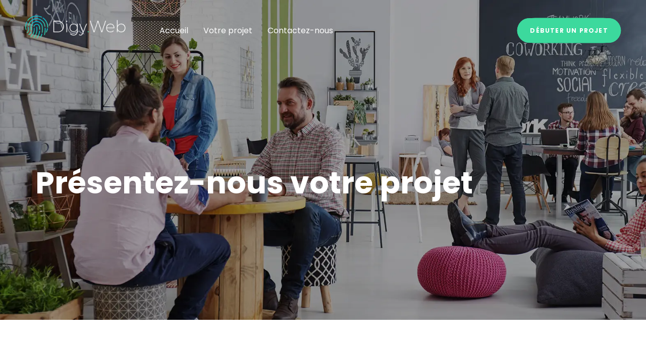

--- FILE ---
content_type: text/html; charset=UTF-8
request_url: https://www.digyweb.ch/presentez-nous-votre-projet/
body_size: 18932
content:
<!DOCTYPE html>
<html lang="fr-FR">
<head ><meta charset="UTF-8"><script>if(navigator.userAgent.match(/MSIE|Internet Explorer/i)||navigator.userAgent.match(/Trident\/7\..*?rv:11/i)){var href=document.location.href;if(!href.match(/[?&]nowprocket/)){if(href.indexOf("?")==-1){if(href.indexOf("#")==-1){document.location.href=href+"?nowprocket=1"}else{document.location.href=href.replace("#","?nowprocket=1#")}}else{if(href.indexOf("#")==-1){document.location.href=href+"&nowprocket=1"}else{document.location.href=href.replace("#","&nowprocket=1#")}}}}</script><script>class RocketLazyLoadScripts{constructor(){this.triggerEvents=["keydown","mousedown","mousemove","touchmove","touchstart","touchend","wheel"],this.userEventHandler=this._triggerListener.bind(this),this.touchStartHandler=this._onTouchStart.bind(this),this.touchMoveHandler=this._onTouchMove.bind(this),this.touchEndHandler=this._onTouchEnd.bind(this),this.clickHandler=this._onClick.bind(this),this.interceptedClicks=[],window.addEventListener("pageshow",e=>{this.persisted=e.persisted}),window.addEventListener("DOMContentLoaded",()=>{this._preconnect3rdParties()}),this.delayedScripts={normal:[],async:[],defer:[]},this.trash=[],this.allJQueries=[]}_addUserInteractionListener(e){if(document.hidden){e._triggerListener();return}this.triggerEvents.forEach(t=>window.addEventListener(t,e.userEventHandler,{passive:!0})),window.addEventListener("touchstart",e.touchStartHandler,{passive:!0}),window.addEventListener("mousedown",e.touchStartHandler),document.addEventListener("visibilitychange",e.userEventHandler)}_removeUserInteractionListener(){this.triggerEvents.forEach(e=>window.removeEventListener(e,this.userEventHandler,{passive:!0})),document.removeEventListener("visibilitychange",this.userEventHandler)}_onTouchStart(e){"HTML"!==e.target.tagName&&(window.addEventListener("touchend",this.touchEndHandler),window.addEventListener("mouseup",this.touchEndHandler),window.addEventListener("touchmove",this.touchMoveHandler,{passive:!0}),window.addEventListener("mousemove",this.touchMoveHandler),e.target.addEventListener("click",this.clickHandler),this._renameDOMAttribute(e.target,"onclick","rocket-onclick"),this._pendingClickStarted())}_onTouchMove(e){window.removeEventListener("touchend",this.touchEndHandler),window.removeEventListener("mouseup",this.touchEndHandler),window.removeEventListener("touchmove",this.touchMoveHandler,{passive:!0}),window.removeEventListener("mousemove",this.touchMoveHandler),e.target.removeEventListener("click",this.clickHandler),this._renameDOMAttribute(e.target,"rocket-onclick","onclick"),this._pendingClickFinished()}_onTouchEnd(e){window.removeEventListener("touchend",this.touchEndHandler),window.removeEventListener("mouseup",this.touchEndHandler),window.removeEventListener("touchmove",this.touchMoveHandler,{passive:!0}),window.removeEventListener("mousemove",this.touchMoveHandler)}_onClick(e){e.target.removeEventListener("click",this.clickHandler),this._renameDOMAttribute(e.target,"rocket-onclick","onclick"),this.interceptedClicks.push(e),e.preventDefault(),e.stopPropagation(),e.stopImmediatePropagation(),this._pendingClickFinished()}_replayClicks(){window.removeEventListener("touchstart",this.touchStartHandler,{passive:!0}),window.removeEventListener("mousedown",this.touchStartHandler),this.interceptedClicks.forEach(e=>{e.target.dispatchEvent(new MouseEvent("click",{view:e.view,bubbles:!0,cancelable:!0}))})}_waitForPendingClicks(){return new Promise(e=>{this._isClickPending?this._pendingClickFinished=e:e()})}_pendingClickStarted(){this._isClickPending=!0}_pendingClickFinished(){this._isClickPending=!1}_renameDOMAttribute(e,t,i){e.hasAttribute&&e.hasAttribute(t)&&(event.target.setAttribute(i,event.target.getAttribute(t)),event.target.removeAttribute(t))}_triggerListener(){this._removeUserInteractionListener(this),"loading"===document.readyState?document.addEventListener("DOMContentLoaded",this._loadEverythingNow.bind(this)):this._loadEverythingNow()}_preconnect3rdParties(){let e=[];document.querySelectorAll("script[type=rocketlazyloadscript]").forEach(t=>{if(t.hasAttribute("src")){let i=new URL(t.src).origin;i!==location.origin&&e.push({src:i,crossOrigin:t.crossOrigin||"module"===t.getAttribute("data-rocket-type")})}}),e=[...new Map(e.map(e=>[JSON.stringify(e),e])).values()],this._batchInjectResourceHints(e,"preconnect")}async _loadEverythingNow(){this.lastBreath=Date.now(),this._delayEventListeners(this),this._delayJQueryReady(this),this._handleDocumentWrite(),this._registerAllDelayedScripts(),this._preloadAllScripts(),await this._loadScriptsFromList(this.delayedScripts.normal),await this._loadScriptsFromList(this.delayedScripts.defer),await this._loadScriptsFromList(this.delayedScripts.async);try{await this._triggerDOMContentLoaded(),await this._triggerWindowLoad()}catch(e){console.error(e)}window.dispatchEvent(new Event("rocket-allScriptsLoaded")),this._waitForPendingClicks().then(()=>{this._replayClicks()}),this._emptyTrash()}_registerAllDelayedScripts(){document.querySelectorAll("script[type=rocketlazyloadscript]").forEach(e=>{e.hasAttribute("data-rocket-src")?e.hasAttribute("async")&&!1!==e.async?this.delayedScripts.async.push(e):e.hasAttribute("defer")&&!1!==e.defer||"module"===e.getAttribute("data-rocket-type")?this.delayedScripts.defer.push(e):this.delayedScripts.normal.push(e):this.delayedScripts.normal.push(e)})}async _transformScript(e){return await this._littleBreath(),new Promise(t=>{function i(){e.setAttribute("data-rocket-status","executed"),t()}function r(){e.setAttribute("data-rocket-status","failed"),t()}try{let n=e.getAttribute("data-rocket-type"),s=e.getAttribute("data-rocket-src");if(n?(e.type=n,e.removeAttribute("data-rocket-type")):e.removeAttribute("type"),e.addEventListener("load",i),e.addEventListener("error",r),s)e.src=s,e.removeAttribute("data-rocket-src");else if(navigator.userAgent.indexOf("Firefox/")>0){var a=document.createElement("script");[...e.attributes].forEach(e=>{"type"!==e.nodeName&&a.setAttribute("data-rocket-type"===e.nodeName?"type":e.nodeName,e.nodeValue)}),a.text=e.text,e.parentNode.replaceChild(a,e),i()}else e.src="data:text/javascript;base64,"+window.btoa(unescape(encodeURIComponent(e.text)))}catch(o){r()}})}async _loadScriptsFromList(e){let t=e.shift();return t&&t.isConnected?(await this._transformScript(t),this._loadScriptsFromList(e)):Promise.resolve()}_preloadAllScripts(){this._batchInjectResourceHints([...this.delayedScripts.normal,...this.delayedScripts.defer,...this.delayedScripts.async],"preload")}_batchInjectResourceHints(e,t){var i=document.createDocumentFragment();e.forEach(e=>{let r=e.getAttribute&&e.getAttribute("data-rocket-src")||e.src;if(r){let n=document.createElement("link");n.href=r,n.rel=t,"preconnect"!==t&&(n.as="script"),e.getAttribute&&"module"===e.getAttribute("data-rocket-type")&&(n.crossOrigin=!0),e.crossOrigin&&(n.crossOrigin=e.crossOrigin),e.integrity&&(n.integrity=e.integrity),i.appendChild(n),this.trash.push(n)}}),document.head.appendChild(i)}_delayEventListeners(e){let t={};function i(e,i){!function e(i){!t[i]&&(t[i]={originalFunctions:{add:i.addEventListener,remove:i.removeEventListener},eventsToRewrite:[]},i.addEventListener=function(){arguments[0]=r(arguments[0]),t[i].originalFunctions.add.apply(i,arguments)},i.removeEventListener=function(){arguments[0]=r(arguments[0]),t[i].originalFunctions.remove.apply(i,arguments)});function r(e){return t[i].eventsToRewrite.indexOf(e)>=0?"rocket-"+e:e}}(e),t[e].eventsToRewrite.push(i)}function r(e,t){let i=e[t];Object.defineProperty(e,t,{get:()=>i||function(){},set(r){e["rocket"+t]=i=r}})}i(document,"DOMContentLoaded"),i(window,"DOMContentLoaded"),i(window,"load"),i(window,"pageshow"),i(document,"readystatechange"),r(document,"onreadystatechange"),r(window,"onload"),r(window,"onpageshow")}_delayJQueryReady(e){let t;function i(i){if(i&&i.fn&&!e.allJQueries.includes(i)){i.fn.ready=i.fn.init.prototype.ready=function(t){return e.domReadyFired?t.bind(document)(i):document.addEventListener("rocket-DOMContentLoaded",()=>t.bind(document)(i)),i([])};let r=i.fn.on;i.fn.on=i.fn.init.prototype.on=function(){if(this[0]===window){function e(e){return e.split(" ").map(e=>"load"===e||0===e.indexOf("load.")?"rocket-jquery-load":e).join(" ")}"string"==typeof arguments[0]||arguments[0]instanceof String?arguments[0]=e(arguments[0]):"object"==typeof arguments[0]&&Object.keys(arguments[0]).forEach(t=>{delete Object.assign(arguments[0],{[e(t)]:arguments[0][t]})[t]})}return r.apply(this,arguments),this},e.allJQueries.push(i)}t=i}i(window.jQuery),Object.defineProperty(window,"jQuery",{get:()=>t,set(e){i(e)}})}async _triggerDOMContentLoaded(){this.domReadyFired=!0,await this._littleBreath(),document.dispatchEvent(new Event("rocket-DOMContentLoaded")),await this._littleBreath(),window.dispatchEvent(new Event("rocket-DOMContentLoaded")),await this._littleBreath(),document.dispatchEvent(new Event("rocket-readystatechange")),await this._littleBreath(),document.rocketonreadystatechange&&document.rocketonreadystatechange()}async _triggerWindowLoad(){await this._littleBreath(),window.dispatchEvent(new Event("rocket-load")),await this._littleBreath(),window.rocketonload&&window.rocketonload(),await this._littleBreath(),this.allJQueries.forEach(e=>e(window).trigger("rocket-jquery-load")),await this._littleBreath();let e=new Event("rocket-pageshow");e.persisted=this.persisted,window.dispatchEvent(e),await this._littleBreath(),window.rocketonpageshow&&window.rocketonpageshow({persisted:this.persisted})}_handleDocumentWrite(){let e=new Map;document.write=document.writeln=function(t){let i=document.currentScript;i||console.error("WPRocket unable to document.write this: "+t);let r=document.createRange(),n=i.parentElement,s=e.get(i);void 0===s&&(s=i.nextSibling,e.set(i,s));let a=document.createDocumentFragment();r.setStart(a,0),a.appendChild(r.createContextualFragment(t)),n.insertBefore(a,s)}}async _littleBreath(){Date.now()-this.lastBreath>45&&(await this._requestAnimFrame(),this.lastBreath=Date.now())}async _requestAnimFrame(){return document.hidden?new Promise(e=>setTimeout(e)):new Promise(e=>requestAnimationFrame(e))}_emptyTrash(){this.trash.forEach(e=>e.remove())}static run(){let e=new RocketLazyLoadScripts;e._addUserInteractionListener(e)}}RocketLazyLoadScripts.run();</script>

	
	<meta name="viewport" content="width=device-width, initial-scale=1.0" />
	<meta http-equiv="X-UA-Compatible" content="IE=edge">
	<link rel="profile" href="https://gmpg.org/xfn/11">
	<meta name="mobile-web-app-capable" content="yes">
<meta name="apple-mobile-web-app-capable" content="yes">
<meta name="apple-mobile-web-app-title" content="Agence digitale - Spécialisée en marketing digital, création site web | Suisse Romande - ">
<link rel="pingback" href="https://www.digyweb.ch/xmlrpc.php" />
<meta name='robots' content='index, follow, max-image-preview:large, max-snippet:-1, max-video-preview:-1' />

	<!-- This site is optimized with the Yoast SEO Premium plugin v18.5 (Yoast SEO v20.1) - https://yoast.com/wordpress/plugins/seo/ -->
	<title>Présentez-nous votre projet &mdash; Agence digitale - Spécialisée en marketing digital, création site web | Suisse Romande</title><link rel="preload" as="style" href="https://fonts.googleapis.com/css?family=Poppins%3A400%2C700&#038;display=swap" /><link rel="stylesheet" href="https://fonts.googleapis.com/css?family=Poppins%3A400%2C700&#038;display=swap" media="print" onload="this.media='all'" /><noscript><link rel="stylesheet" href="https://fonts.googleapis.com/css?family=Poppins%3A400%2C700&#038;display=swap" /></noscript>
	<link rel="canonical" href="https://www.digyweb.ch/presentez-nous-votre-projet/" />
	<meta property="og:locale" content="fr_FR" />
	<meta property="og:type" content="article" />
	<meta property="og:title" content="Présentez-nous votre projet" />
	<meta property="og:url" content="https://www.digyweb.ch/presentez-nous-votre-projet/" />
	<meta property="og:site_name" content="Agence digitale - Spécialisée en marketing digital, création site web | Suisse Romande" />
	<meta property="article:publisher" content="https://www.facebook.com/DigyWeb/" />
	<meta property="article:modified_time" content="2021-09-27T15:02:53+00:00" />
	<meta name="twitter:card" content="summary_large_image" />
	<script type="application/ld+json" class="yoast-schema-graph">{"@context":"https://schema.org","@graph":[{"@type":"WebPage","@id":"https://www.digyweb.ch/presentez-nous-votre-projet/","url":"https://www.digyweb.ch/presentez-nous-votre-projet/","name":"Présentez-nous votre projet &mdash; Agence digitale - Spécialisée en marketing digital, création site web | Suisse Romande","isPartOf":{"@id":"https://www.digyweb.ch/#website"},"datePublished":"2019-01-09T11:17:47+00:00","dateModified":"2021-09-27T15:02:53+00:00","breadcrumb":{"@id":"https://www.digyweb.ch/presentez-nous-votre-projet/#breadcrumb"},"inLanguage":"fr-FR","potentialAction":[{"@type":"ReadAction","target":["https://www.digyweb.ch/presentez-nous-votre-projet/"]}]},{"@type":"BreadcrumbList","@id":"https://www.digyweb.ch/presentez-nous-votre-projet/#breadcrumb","itemListElement":[{"@type":"ListItem","position":1,"name":"Accueil","item":"https://www.digyweb.ch/"},{"@type":"ListItem","position":2,"name":"Présentez-nous votre projet"}]},{"@type":"WebSite","@id":"https://www.digyweb.ch/#website","url":"https://www.digyweb.ch/","name":"Agence digitale - Spécialisée en marketing digital, création site web | Suisse Romande","description":"","publisher":{"@id":"https://www.digyweb.ch/#organization"},"potentialAction":[{"@type":"SearchAction","target":{"@type":"EntryPoint","urlTemplate":"https://www.digyweb.ch/?s={search_term_string}"},"query-input":"required name=search_term_string"}],"inLanguage":"fr-FR"},{"@type":"Organization","@id":"https://www.digyweb.ch/#organization","name":"Digy.Web","url":"https://www.digyweb.ch/","logo":{"@type":"ImageObject","inLanguage":"fr-FR","@id":"https://www.digyweb.ch/#/schema/logo/image/","url":"https://www.digyweb.ch/wp-content/uploads/2019/01/Web-Logo-DigyWeb.png","contentUrl":"https://www.digyweb.ch/wp-content/uploads/2019/01/Web-Logo-DigyWeb.png","width":1000,"height":226,"caption":"Digy.Web"},"image":{"@id":"https://www.digyweb.ch/#/schema/logo/image/"},"sameAs":["https://www.facebook.com/DigyWeb/","https://www.linkedin.com/company/digy.web"]}]}</script>
	<!-- / Yoast SEO Premium plugin. -->


<link rel='dns-prefetch' href='//fonts.googleapis.com' />
<link href='https://fonts.gstatic.com' crossorigin rel='preconnect' />
<link rel='stylesheet' id='wp-block-library-css' href='https://www.digyweb.ch/wp-includes/css/dist/block-library/style.min.css?ver=6.1.9' type='text/css' media='all' />
<style id='wp-block-library-theme-inline-css' type='text/css'>
.wp-block-audio figcaption{color:#555;font-size:13px;text-align:center}.is-dark-theme .wp-block-audio figcaption{color:hsla(0,0%,100%,.65)}.wp-block-audio{margin:0 0 1em}.wp-block-code{border:1px solid #ccc;border-radius:4px;font-family:Menlo,Consolas,monaco,monospace;padding:.8em 1em}.wp-block-embed figcaption{color:#555;font-size:13px;text-align:center}.is-dark-theme .wp-block-embed figcaption{color:hsla(0,0%,100%,.65)}.wp-block-embed{margin:0 0 1em}.blocks-gallery-caption{color:#555;font-size:13px;text-align:center}.is-dark-theme .blocks-gallery-caption{color:hsla(0,0%,100%,.65)}.wp-block-image figcaption{color:#555;font-size:13px;text-align:center}.is-dark-theme .wp-block-image figcaption{color:hsla(0,0%,100%,.65)}.wp-block-image{margin:0 0 1em}.wp-block-pullquote{border-top:4px solid;border-bottom:4px solid;margin-bottom:1.75em;color:currentColor}.wp-block-pullquote__citation,.wp-block-pullquote cite,.wp-block-pullquote footer{color:currentColor;text-transform:uppercase;font-size:.8125em;font-style:normal}.wp-block-quote{border-left:.25em solid;margin:0 0 1.75em;padding-left:1em}.wp-block-quote cite,.wp-block-quote footer{color:currentColor;font-size:.8125em;position:relative;font-style:normal}.wp-block-quote.has-text-align-right{border-left:none;border-right:.25em solid;padding-left:0;padding-right:1em}.wp-block-quote.has-text-align-center{border:none;padding-left:0}.wp-block-quote.is-large,.wp-block-quote.is-style-large,.wp-block-quote.is-style-plain{border:none}.wp-block-search .wp-block-search__label{font-weight:700}.wp-block-search__button{border:1px solid #ccc;padding:.375em .625em}:where(.wp-block-group.has-background){padding:1.25em 2.375em}.wp-block-separator.has-css-opacity{opacity:.4}.wp-block-separator{border:none;border-bottom:2px solid;margin-left:auto;margin-right:auto}.wp-block-separator.has-alpha-channel-opacity{opacity:1}.wp-block-separator:not(.is-style-wide):not(.is-style-dots){width:100px}.wp-block-separator.has-background:not(.is-style-dots){border-bottom:none;height:1px}.wp-block-separator.has-background:not(.is-style-wide):not(.is-style-dots){height:2px}.wp-block-table{margin:"0 0 1em 0"}.wp-block-table thead{border-bottom:3px solid}.wp-block-table tfoot{border-top:3px solid}.wp-block-table td,.wp-block-table th{word-break:normal}.wp-block-table figcaption{color:#555;font-size:13px;text-align:center}.is-dark-theme .wp-block-table figcaption{color:hsla(0,0%,100%,.65)}.wp-block-video figcaption{color:#555;font-size:13px;text-align:center}.is-dark-theme .wp-block-video figcaption{color:hsla(0,0%,100%,.65)}.wp-block-video{margin:0 0 1em}.wp-block-template-part.has-background{padding:1.25em 2.375em;margin-top:0;margin-bottom:0}
</style>
<link rel='stylesheet' id='classic-theme-styles-css' href='https://www.digyweb.ch/wp-includes/css/classic-themes.min.css?ver=1' type='text/css' media='all' />
<style id='global-styles-inline-css' type='text/css'>
body{--wp--preset--color--black: #000000;--wp--preset--color--cyan-bluish-gray: #abb8c3;--wp--preset--color--white: #ffffff;--wp--preset--color--pale-pink: #f78da7;--wp--preset--color--vivid-red: #cf2e2e;--wp--preset--color--luminous-vivid-orange: #ff6900;--wp--preset--color--luminous-vivid-amber: #fcb900;--wp--preset--color--light-green-cyan: #7bdcb5;--wp--preset--color--vivid-green-cyan: #00d084;--wp--preset--color--pale-cyan-blue: #8ed1fc;--wp--preset--color--vivid-cyan-blue: #0693e3;--wp--preset--color--vivid-purple: #9b51e0;--wp--preset--gradient--vivid-cyan-blue-to-vivid-purple: linear-gradient(135deg,rgba(6,147,227,1) 0%,rgb(155,81,224) 100%);--wp--preset--gradient--light-green-cyan-to-vivid-green-cyan: linear-gradient(135deg,rgb(122,220,180) 0%,rgb(0,208,130) 100%);--wp--preset--gradient--luminous-vivid-amber-to-luminous-vivid-orange: linear-gradient(135deg,rgba(252,185,0,1) 0%,rgba(255,105,0,1) 100%);--wp--preset--gradient--luminous-vivid-orange-to-vivid-red: linear-gradient(135deg,rgba(255,105,0,1) 0%,rgb(207,46,46) 100%);--wp--preset--gradient--very-light-gray-to-cyan-bluish-gray: linear-gradient(135deg,rgb(238,238,238) 0%,rgb(169,184,195) 100%);--wp--preset--gradient--cool-to-warm-spectrum: linear-gradient(135deg,rgb(74,234,220) 0%,rgb(151,120,209) 20%,rgb(207,42,186) 40%,rgb(238,44,130) 60%,rgb(251,105,98) 80%,rgb(254,248,76) 100%);--wp--preset--gradient--blush-light-purple: linear-gradient(135deg,rgb(255,206,236) 0%,rgb(152,150,240) 100%);--wp--preset--gradient--blush-bordeaux: linear-gradient(135deg,rgb(254,205,165) 0%,rgb(254,45,45) 50%,rgb(107,0,62) 100%);--wp--preset--gradient--luminous-dusk: linear-gradient(135deg,rgb(255,203,112) 0%,rgb(199,81,192) 50%,rgb(65,88,208) 100%);--wp--preset--gradient--pale-ocean: linear-gradient(135deg,rgb(255,245,203) 0%,rgb(182,227,212) 50%,rgb(51,167,181) 100%);--wp--preset--gradient--electric-grass: linear-gradient(135deg,rgb(202,248,128) 0%,rgb(113,206,126) 100%);--wp--preset--gradient--midnight: linear-gradient(135deg,rgb(2,3,129) 0%,rgb(40,116,252) 100%);--wp--preset--duotone--dark-grayscale: url('#wp-duotone-dark-grayscale');--wp--preset--duotone--grayscale: url('#wp-duotone-grayscale');--wp--preset--duotone--purple-yellow: url('#wp-duotone-purple-yellow');--wp--preset--duotone--blue-red: url('#wp-duotone-blue-red');--wp--preset--duotone--midnight: url('#wp-duotone-midnight');--wp--preset--duotone--magenta-yellow: url('#wp-duotone-magenta-yellow');--wp--preset--duotone--purple-green: url('#wp-duotone-purple-green');--wp--preset--duotone--blue-orange: url('#wp-duotone-blue-orange');--wp--preset--font-size--small: 13px;--wp--preset--font-size--medium: 20px;--wp--preset--font-size--large: 36px;--wp--preset--font-size--x-large: 42px;--wp--preset--spacing--20: 0.44rem;--wp--preset--spacing--30: 0.67rem;--wp--preset--spacing--40: 1rem;--wp--preset--spacing--50: 1.5rem;--wp--preset--spacing--60: 2.25rem;--wp--preset--spacing--70: 3.38rem;--wp--preset--spacing--80: 5.06rem;}:where(.is-layout-flex){gap: 0.5em;}body .is-layout-flow > .alignleft{float: left;margin-inline-start: 0;margin-inline-end: 2em;}body .is-layout-flow > .alignright{float: right;margin-inline-start: 2em;margin-inline-end: 0;}body .is-layout-flow > .aligncenter{margin-left: auto !important;margin-right: auto !important;}body .is-layout-constrained > .alignleft{float: left;margin-inline-start: 0;margin-inline-end: 2em;}body .is-layout-constrained > .alignright{float: right;margin-inline-start: 2em;margin-inline-end: 0;}body .is-layout-constrained > .aligncenter{margin-left: auto !important;margin-right: auto !important;}body .is-layout-constrained > :where(:not(.alignleft):not(.alignright):not(.alignfull)){max-width: var(--wp--style--global--content-size);margin-left: auto !important;margin-right: auto !important;}body .is-layout-constrained > .alignwide{max-width: var(--wp--style--global--wide-size);}body .is-layout-flex{display: flex;}body .is-layout-flex{flex-wrap: wrap;align-items: center;}body .is-layout-flex > *{margin: 0;}:where(.wp-block-columns.is-layout-flex){gap: 2em;}.has-black-color{color: var(--wp--preset--color--black) !important;}.has-cyan-bluish-gray-color{color: var(--wp--preset--color--cyan-bluish-gray) !important;}.has-white-color{color: var(--wp--preset--color--white) !important;}.has-pale-pink-color{color: var(--wp--preset--color--pale-pink) !important;}.has-vivid-red-color{color: var(--wp--preset--color--vivid-red) !important;}.has-luminous-vivid-orange-color{color: var(--wp--preset--color--luminous-vivid-orange) !important;}.has-luminous-vivid-amber-color{color: var(--wp--preset--color--luminous-vivid-amber) !important;}.has-light-green-cyan-color{color: var(--wp--preset--color--light-green-cyan) !important;}.has-vivid-green-cyan-color{color: var(--wp--preset--color--vivid-green-cyan) !important;}.has-pale-cyan-blue-color{color: var(--wp--preset--color--pale-cyan-blue) !important;}.has-vivid-cyan-blue-color{color: var(--wp--preset--color--vivid-cyan-blue) !important;}.has-vivid-purple-color{color: var(--wp--preset--color--vivid-purple) !important;}.has-black-background-color{background-color: var(--wp--preset--color--black) !important;}.has-cyan-bluish-gray-background-color{background-color: var(--wp--preset--color--cyan-bluish-gray) !important;}.has-white-background-color{background-color: var(--wp--preset--color--white) !important;}.has-pale-pink-background-color{background-color: var(--wp--preset--color--pale-pink) !important;}.has-vivid-red-background-color{background-color: var(--wp--preset--color--vivid-red) !important;}.has-luminous-vivid-orange-background-color{background-color: var(--wp--preset--color--luminous-vivid-orange) !important;}.has-luminous-vivid-amber-background-color{background-color: var(--wp--preset--color--luminous-vivid-amber) !important;}.has-light-green-cyan-background-color{background-color: var(--wp--preset--color--light-green-cyan) !important;}.has-vivid-green-cyan-background-color{background-color: var(--wp--preset--color--vivid-green-cyan) !important;}.has-pale-cyan-blue-background-color{background-color: var(--wp--preset--color--pale-cyan-blue) !important;}.has-vivid-cyan-blue-background-color{background-color: var(--wp--preset--color--vivid-cyan-blue) !important;}.has-vivid-purple-background-color{background-color: var(--wp--preset--color--vivid-purple) !important;}.has-black-border-color{border-color: var(--wp--preset--color--black) !important;}.has-cyan-bluish-gray-border-color{border-color: var(--wp--preset--color--cyan-bluish-gray) !important;}.has-white-border-color{border-color: var(--wp--preset--color--white) !important;}.has-pale-pink-border-color{border-color: var(--wp--preset--color--pale-pink) !important;}.has-vivid-red-border-color{border-color: var(--wp--preset--color--vivid-red) !important;}.has-luminous-vivid-orange-border-color{border-color: var(--wp--preset--color--luminous-vivid-orange) !important;}.has-luminous-vivid-amber-border-color{border-color: var(--wp--preset--color--luminous-vivid-amber) !important;}.has-light-green-cyan-border-color{border-color: var(--wp--preset--color--light-green-cyan) !important;}.has-vivid-green-cyan-border-color{border-color: var(--wp--preset--color--vivid-green-cyan) !important;}.has-pale-cyan-blue-border-color{border-color: var(--wp--preset--color--pale-cyan-blue) !important;}.has-vivid-cyan-blue-border-color{border-color: var(--wp--preset--color--vivid-cyan-blue) !important;}.has-vivid-purple-border-color{border-color: var(--wp--preset--color--vivid-purple) !important;}.has-vivid-cyan-blue-to-vivid-purple-gradient-background{background: var(--wp--preset--gradient--vivid-cyan-blue-to-vivid-purple) !important;}.has-light-green-cyan-to-vivid-green-cyan-gradient-background{background: var(--wp--preset--gradient--light-green-cyan-to-vivid-green-cyan) !important;}.has-luminous-vivid-amber-to-luminous-vivid-orange-gradient-background{background: var(--wp--preset--gradient--luminous-vivid-amber-to-luminous-vivid-orange) !important;}.has-luminous-vivid-orange-to-vivid-red-gradient-background{background: var(--wp--preset--gradient--luminous-vivid-orange-to-vivid-red) !important;}.has-very-light-gray-to-cyan-bluish-gray-gradient-background{background: var(--wp--preset--gradient--very-light-gray-to-cyan-bluish-gray) !important;}.has-cool-to-warm-spectrum-gradient-background{background: var(--wp--preset--gradient--cool-to-warm-spectrum) !important;}.has-blush-light-purple-gradient-background{background: var(--wp--preset--gradient--blush-light-purple) !important;}.has-blush-bordeaux-gradient-background{background: var(--wp--preset--gradient--blush-bordeaux) !important;}.has-luminous-dusk-gradient-background{background: var(--wp--preset--gradient--luminous-dusk) !important;}.has-pale-ocean-gradient-background{background: var(--wp--preset--gradient--pale-ocean) !important;}.has-electric-grass-gradient-background{background: var(--wp--preset--gradient--electric-grass) !important;}.has-midnight-gradient-background{background: var(--wp--preset--gradient--midnight) !important;}.has-small-font-size{font-size: var(--wp--preset--font-size--small) !important;}.has-medium-font-size{font-size: var(--wp--preset--font-size--medium) !important;}.has-large-font-size{font-size: var(--wp--preset--font-size--large) !important;}.has-x-large-font-size{font-size: var(--wp--preset--font-size--x-large) !important;}
.wp-block-navigation a:where(:not(.wp-element-button)){color: inherit;}
:where(.wp-block-columns.is-layout-flex){gap: 2em;}
.wp-block-pullquote{font-size: 1.5em;line-height: 1.6;}
</style>
<link rel='stylesheet' id='wpforms-full-css' href='https://www.digyweb.ch/wp-content/plugins/wpforms/assets/css/wpforms-full.min.css?ver=1.8.0.1' type='text/css' media='all' />
<link data-minify="1" rel='stylesheet' id='js_composer_front-css' href='https://www.digyweb.ch/wp-content/cache/min/1/wp-content/plugins/js_composer/assets/css/js_composer.min.css?ver=1758201880' type='text/css' media='all' />
<link rel='stylesheet' id='ave-core-css' href='https://www.digyweb.ch/wp-content/plugins/ave-core/assets/css/ave-core.min.css?ver=6.1.9' type='text/css' media='all' />
<link data-minify="1" rel='stylesheet' id='liquid-icons-css' href='https://www.digyweb.ch/wp-content/cache/min/1/wp-content/themes/ave/assets/vendors/liquid-icon/liquid-icon.min.css?ver=1758201880' type='text/css' media='all' />
<link data-minify="1" rel='stylesheet' id='font-awesome-css' href='https://www.digyweb.ch/wp-content/cache/min/1/wp-content/themes/ave/assets/vendors/font-awesome/css/font-awesome.min.css?ver=1758201880' type='text/css' media='all' />
<link rel='stylesheet' id='bootstrap-css' href='https://www.digyweb.ch/wp-content/themes/ave/assets/vendors/bootstrap/css/bootstrap.min.css' type='text/css' media='all' />
<link data-minify="1" rel='stylesheet' id='jquery-ui-css' href='https://www.digyweb.ch/wp-content/cache/min/1/wp-content/themes/ave/assets/vendors/jquery-ui/jquery-ui.css?ver=1758201880' type='text/css' media='all' />
<link data-minify="1" rel='stylesheet' id='fresco-css' href='https://www.digyweb.ch/wp-content/cache/min/1/wp-content/themes/ave/assets/vendors/fresco/css/fresco.css?ver=1758201880' type='text/css' media='all' />
<link rel='stylesheet' id='lity-css' href='https://www.digyweb.ch/wp-content/themes/ave/assets/vendors/lity/lity.min.css' type='text/css' media='all' />
<link data-minify="1" rel='stylesheet' id='liquid-base-css' href='https://www.digyweb.ch/wp-content/cache/min/1/wp-content/themes/ave/style.css?ver=1758201880' type='text/css' media='all' />
<link data-minify="1" rel='stylesheet' id='liquid-theme-css' href='https://www.digyweb.ch/wp-content/cache/min/1/wp-content/themes/ave/assets/css/theme.min.css?ver=1758201880' type='text/css' media='all' />

<link data-minify="1" rel='stylesheet' id='liquid-dynamic-css-css' href='https://www.digyweb.ch/wp-content/cache/min/1/wp-content/uploads/liquid-styles/liquid-css-4163.css?ver=1758201924' type='text/css' media='all' />
<link data-minify="1" rel='stylesheet' id='liquid-generated-responsive-css' href='https://www.digyweb.ch/wp-content/cache/min/1/wp-content/uploads/liquid-styles/liquid-responsive-100.css?ver=1758201880' type='text/css' media='all' />
<script type="rocketlazyloadscript" data-rocket-type='text/javascript' data-rocket-src='https://www.digyweb.ch/wp-includes/js/jquery/jquery.min.js?ver=3.6.1' id='jquery-core-js'></script>
<script type="rocketlazyloadscript" data-rocket-type='text/javascript' data-rocket-src='https://www.digyweb.ch/wp-includes/js/jquery/jquery-migrate.min.js?ver=3.3.2' id='jquery-migrate-js'></script>
<script type="rocketlazyloadscript" data-rocket-type='text/javascript' data-rocket-src='https://www.digyweb.ch/wp-content/themes/ave/assets/vendors/inline.js?ver=1.0' id='color-variable-js'></script>
<script type="rocketlazyloadscript" data-rocket-type='text/javascript' id='color-variable-js-after'>
function testCSSVariables(){var e="rgb(255, 198, 0)",o=document.createElement("span");o.style.setProperty("--color",e),o.style.setProperty("background","var(--color)"),document.body.appendChild(o);var r=getComputedStyle(o).backgroundColor===e;return document.body.removeChild(o),r};
</script>
<script type="rocketlazyloadscript" data-rocket-type='text/javascript' data-rocket-src='https://www.digyweb.ch/wp-content/plugins/ave-core/shortcodes/blog/script.min.js?ver=6.1.9' id='ld_blog_script-js'></script>

		<!-- GA Google Analytics @ https://m0n.co/ga -->
		<script type="rocketlazyloadscript" async data-rocket-src="https://www.googletagmanager.com/gtag/js?id=UA-71853600-1"></script>
		<script type="rocketlazyloadscript">
			window.dataLayer = window.dataLayer || [];
			function gtag(){dataLayer.push(arguments);}
			gtag('js', new Date());
			gtag('config', 'UA-71853600-1');
		</script>

	
	<link rel="shortcut icon" href="https://www.digyweb.ch/wp-content/uploads/2019/01/Icone-DigyWeb-Rond-Fond-Blanc.png" />
	<script type="rocketlazyloadscript" data-rocket-type="text/javascript">
				window.liquidParams = {mobileNavBreakpoint:1199
				}	
			  </script><style type="text/css">.recentcomments a{display:inline !important;padding:0 !important;margin:0 !important;}</style><meta name="generator" content="Powered by WPBakery Page Builder - drag and drop page builder for WordPress."/>
<link rel="icon" href="https://www.digyweb.ch/wp-content/uploads/2019/01/cropped-Web-Icone-DigyWeb-Rond-32x32.png" sizes="32x32" />
<link rel="icon" href="https://www.digyweb.ch/wp-content/uploads/2019/01/cropped-Web-Icone-DigyWeb-Rond-192x192.png" sizes="192x192" />
<link rel="apple-touch-icon" href="https://www.digyweb.ch/wp-content/uploads/2019/01/cropped-Web-Icone-DigyWeb-Rond-180x180.png" />
<meta name="msapplication-TileImage" content="https://www.digyweb.ch/wp-content/uploads/2019/01/cropped-Web-Icone-DigyWeb-Rond-270x270.png" />
<style type="text/css" data-type="vc_custom-css">input#wpforms-4179-field_0 {
    border: 1px solid #45deab !important;
}
input#wpforms-4179-field_0-last {
    border: 1px solid #45deab !important;
}
input#wpforms-4179-field_2 {
     border: 1px solid #45deab !important;
}
input#wpforms-4179-field_3 {
    border: 1px solid #45deab !important;
}
input#wpforms-4179-field_1 {
    border: 1px solid #45deab !important;
}
button#wpforms-submit-4179 {
    background-color: #45deab !important;
    border: 0px solid transparent;
    color: #FFF !important;
    font-weight: bold !important;
}
div#wpforms-4179-field_5-container {
    margin-top: 20px !important;
    margin-bottom: 20px !important;
}
ul#wpforms-4179-field_7 {
    margin-top: 20px !important;
    margin-bottom: 20px !important;
}</style><style type="text/css" data-type="vc_shortcodes-custom-css">.vc_custom_1547110556064{margin-top: 40px !important;}</style><noscript><style> .wpb_animate_when_almost_visible { opacity: 1; }</style></noscript><style type="text/css" data-type="vc_custom-css">img.mobile-logo-default {
    width: 100% !important;
}
img.logo-sticky {
    width: 100% !important;
}</style><style type="text/css" data-type="vc_shortcodes-custom-css">.vc_custom_1527937892503{padding-right: 35px !important;padding-left: 35px !important;}.vc_custom_1537773701856{padding-left: 3% !important;}</style><style type="text/css" data-type="vc_custom-css">.iconbox .iconbox-icon-container img[src$=".svg"], .iconbox .iconbox-icon-container object, .iconbox .iconbox-icon-container > svg {
    display: inline-block;
    width: 25px !important;
    line-height: 0;
}
.info-contact p {
    font-size: 14px !important;
}</style><style type="text/css" data-type="vc_shortcodes-custom-css">.vc_custom_1537991304369{padding-top: 70px !important;}.vc_custom_1547032181710{margin-bottom: 7px !important;}</style>
</head>

<body class="page-template-default page page-id-4163 wp-embed-responsive site-wide-layout lazyload-enabled wpb-js-composer js-comp-ver-6.10.0 vc_responsive" dir="ltr" itemscope="itemscope" itemtype="http://schema.org/WebPage" data-mobile-nav-style="minimal" data-mobile-nav-scheme="light" data-mobile-nav-trigger-alignment="right" data-mobile-header-scheme="gray" data-mobile-secondary-bar="false" data-mobile-logo-alignment="default" data-mobile-nav-align="right">

	<svg xmlns="http://www.w3.org/2000/svg" viewBox="0 0 0 0" width="0" height="0" focusable="false" role="none" style="visibility: hidden; position: absolute; left: -9999px; overflow: hidden;" ><defs><filter id="wp-duotone-dark-grayscale"><feColorMatrix color-interpolation-filters="sRGB" type="matrix" values=" .299 .587 .114 0 0 .299 .587 .114 0 0 .299 .587 .114 0 0 .299 .587 .114 0 0 " /><feComponentTransfer color-interpolation-filters="sRGB" ><feFuncR type="table" tableValues="0 0.49803921568627" /><feFuncG type="table" tableValues="0 0.49803921568627" /><feFuncB type="table" tableValues="0 0.49803921568627" /><feFuncA type="table" tableValues="1 1" /></feComponentTransfer><feComposite in2="SourceGraphic" operator="in" /></filter></defs></svg><svg xmlns="http://www.w3.org/2000/svg" viewBox="0 0 0 0" width="0" height="0" focusable="false" role="none" style="visibility: hidden; position: absolute; left: -9999px; overflow: hidden;" ><defs><filter id="wp-duotone-grayscale"><feColorMatrix color-interpolation-filters="sRGB" type="matrix" values=" .299 .587 .114 0 0 .299 .587 .114 0 0 .299 .587 .114 0 0 .299 .587 .114 0 0 " /><feComponentTransfer color-interpolation-filters="sRGB" ><feFuncR type="table" tableValues="0 1" /><feFuncG type="table" tableValues="0 1" /><feFuncB type="table" tableValues="0 1" /><feFuncA type="table" tableValues="1 1" /></feComponentTransfer><feComposite in2="SourceGraphic" operator="in" /></filter></defs></svg><svg xmlns="http://www.w3.org/2000/svg" viewBox="0 0 0 0" width="0" height="0" focusable="false" role="none" style="visibility: hidden; position: absolute; left: -9999px; overflow: hidden;" ><defs><filter id="wp-duotone-purple-yellow"><feColorMatrix color-interpolation-filters="sRGB" type="matrix" values=" .299 .587 .114 0 0 .299 .587 .114 0 0 .299 .587 .114 0 0 .299 .587 .114 0 0 " /><feComponentTransfer color-interpolation-filters="sRGB" ><feFuncR type="table" tableValues="0.54901960784314 0.98823529411765" /><feFuncG type="table" tableValues="0 1" /><feFuncB type="table" tableValues="0.71764705882353 0.25490196078431" /><feFuncA type="table" tableValues="1 1" /></feComponentTransfer><feComposite in2="SourceGraphic" operator="in" /></filter></defs></svg><svg xmlns="http://www.w3.org/2000/svg" viewBox="0 0 0 0" width="0" height="0" focusable="false" role="none" style="visibility: hidden; position: absolute; left: -9999px; overflow: hidden;" ><defs><filter id="wp-duotone-blue-red"><feColorMatrix color-interpolation-filters="sRGB" type="matrix" values=" .299 .587 .114 0 0 .299 .587 .114 0 0 .299 .587 .114 0 0 .299 .587 .114 0 0 " /><feComponentTransfer color-interpolation-filters="sRGB" ><feFuncR type="table" tableValues="0 1" /><feFuncG type="table" tableValues="0 0.27843137254902" /><feFuncB type="table" tableValues="0.5921568627451 0.27843137254902" /><feFuncA type="table" tableValues="1 1" /></feComponentTransfer><feComposite in2="SourceGraphic" operator="in" /></filter></defs></svg><svg xmlns="http://www.w3.org/2000/svg" viewBox="0 0 0 0" width="0" height="0" focusable="false" role="none" style="visibility: hidden; position: absolute; left: -9999px; overflow: hidden;" ><defs><filter id="wp-duotone-midnight"><feColorMatrix color-interpolation-filters="sRGB" type="matrix" values=" .299 .587 .114 0 0 .299 .587 .114 0 0 .299 .587 .114 0 0 .299 .587 .114 0 0 " /><feComponentTransfer color-interpolation-filters="sRGB" ><feFuncR type="table" tableValues="0 0" /><feFuncG type="table" tableValues="0 0.64705882352941" /><feFuncB type="table" tableValues="0 1" /><feFuncA type="table" tableValues="1 1" /></feComponentTransfer><feComposite in2="SourceGraphic" operator="in" /></filter></defs></svg><svg xmlns="http://www.w3.org/2000/svg" viewBox="0 0 0 0" width="0" height="0" focusable="false" role="none" style="visibility: hidden; position: absolute; left: -9999px; overflow: hidden;" ><defs><filter id="wp-duotone-magenta-yellow"><feColorMatrix color-interpolation-filters="sRGB" type="matrix" values=" .299 .587 .114 0 0 .299 .587 .114 0 0 .299 .587 .114 0 0 .299 .587 .114 0 0 " /><feComponentTransfer color-interpolation-filters="sRGB" ><feFuncR type="table" tableValues="0.78039215686275 1" /><feFuncG type="table" tableValues="0 0.94901960784314" /><feFuncB type="table" tableValues="0.35294117647059 0.47058823529412" /><feFuncA type="table" tableValues="1 1" /></feComponentTransfer><feComposite in2="SourceGraphic" operator="in" /></filter></defs></svg><svg xmlns="http://www.w3.org/2000/svg" viewBox="0 0 0 0" width="0" height="0" focusable="false" role="none" style="visibility: hidden; position: absolute; left: -9999px; overflow: hidden;" ><defs><filter id="wp-duotone-purple-green"><feColorMatrix color-interpolation-filters="sRGB" type="matrix" values=" .299 .587 .114 0 0 .299 .587 .114 0 0 .299 .587 .114 0 0 .299 .587 .114 0 0 " /><feComponentTransfer color-interpolation-filters="sRGB" ><feFuncR type="table" tableValues="0.65098039215686 0.40392156862745" /><feFuncG type="table" tableValues="0 1" /><feFuncB type="table" tableValues="0.44705882352941 0.4" /><feFuncA type="table" tableValues="1 1" /></feComponentTransfer><feComposite in2="SourceGraphic" operator="in" /></filter></defs></svg><svg xmlns="http://www.w3.org/2000/svg" viewBox="0 0 0 0" width="0" height="0" focusable="false" role="none" style="visibility: hidden; position: absolute; left: -9999px; overflow: hidden;" ><defs><filter id="wp-duotone-blue-orange"><feColorMatrix color-interpolation-filters="sRGB" type="matrix" values=" .299 .587 .114 0 0 .299 .587 .114 0 0 .299 .587 .114 0 0 .299 .587 .114 0 0 " /><feComponentTransfer color-interpolation-filters="sRGB" ><feFuncR type="table" tableValues="0.098039215686275 1" /><feFuncG type="table" tableValues="0 0.66274509803922" /><feFuncB type="table" tableValues="0.84705882352941 0.41960784313725" /><feFuncA type="table" tableValues="1 1" /></feComponentTransfer><feComposite in2="SourceGraphic" operator="in" /></filter></defs></svg>
	<script type="rocketlazyloadscript" data-rocket-type="text/javascript">
				(function() {
					if(!testCSSVariables()){var script=document.createElement("script"),body=document.querySelector("body");script.onreadystatechange = function () { if (this.readyState == 'complete' || this.readyState == 'loaded') { cssVars(); } };script.onload = function() { cssVars(); };script.src="assets/vendors/css-vars-ponyfill.min.js",body.insertBefore(script,body.lastChild);};
				}());
			</script><div><span class="screen-reader-text">Skip links</span><ul class="liquid-skip-link screen-reader-text"><li><a href="#primary" class="screen-reader-shortcut"> Skip to primary navigation</a></li><li><a href="#content" class="screen-reader-shortcut"> Skip to content</a></li></ul></div>

	<div id="wrap">

		<div class="titlebar scheme-light" >
	
		<header class="header site-header main-header main-header-overlay" data-sticky-header="true" id="header" itemscope="itemscope" itemtype="http://schema.org/WPHeader">
<div  class="secondarybar-wrap  " >	<div class="container secondarybar-container">		<div class="secondarybar">			<div class="row secondarybar-row align-items-center"><div  class="col vc_col-sm-4  "></div><div  class="col vc_col-sm-4  "></div><div  class="col vc_col-sm-4  "></div>			</div><!-- /.row secondarybar-row -->		</div><!-- /.secondarybar -->	</div><!-- /.container --></div><!-- /.secondarybar-wrap --><div  class="mainbar-wrap  vc_custom_1527937892503 " ><span class="megamenu-hover-bg"></span>	<div class="container-fluid mainbar-container">		<div class="mainbar">			<div class="row mainbar-row align-items-lg-stretch"><div  class="col-auto vc_col-sm-4  "><style>.navbar-brand{padding-top:31px;padding-bottom:45px;}</style>
<div id="ld_header_image_6970c5a8a6484" class="navbar-header logo-dw-white ld_header_image_6970c5a8a6484">

	<a class="navbar-brand" href="https://www.digyweb.ch/" rel="home"><span class="navbar-brand-inner">   <img width="1000" height="226" class="logo-sticky" src="https://www.digyweb.ch/wp-content/uploads/2019/01/Web-Logo-DigyWeb.png" alt="Agence digitale - Spécialisée en marketing digital, création site web | Suisse Romande" srcset="https://www.digyweb.ch/wp-content/uploads/2019/01/Web-Logo-DigyWeb.png 2x" /> <img width="1000" height="226" class="mobile-logo-default" src="https://www.digyweb.ch/wp-content/uploads/2019/01/Web-Logo-DigyWeb.png" alt="Agence digitale - Spécialisée en marketing digital, création site web | Suisse Romande" srcset="https://www.digyweb.ch/wp-content/uploads/2019/01/Web-Logo-DigyWeb.png 2x" /><img width="1000" height="226" class="logo-default" src="https://www.digyweb.ch/wp-content/uploads/2019/01/Web-Logo-DigyWeb-Couleur-Blanc.png" alt="Agence digitale - Spécialisée en marketing digital, création site web | Suisse Romande" srcset="https://www.digyweb.ch/wp-content/uploads/2019/01/Web-Logo-DigyWeb-Couleur-Blanc.png 2x" /></span></a>	<button type="button" class="navbar-toggle collapsed nav-trigger style-mobile" data-toggle="collapse" data-target="#main-header-collapse" aria-expanded="false" data-changeclassnames='{ "html": "mobile-nav-activated overflow-hidden" }'>
				<span class="sr-only">Toggle navigation</span>
				<span class="bars">
					<span class="bar"></span>
					<span class="bar"></span>
					<span class="bar"></span>
				</span>
			</button>	
</div><!-- /.navbar-header --></div><div  class="col vc_col-sm-4 vc_custom_1537773701856  text-left"><div class="collapse navbar-collapse ld_header_collapsed_6970c5a8a68f5" id="main-header-collapse">
	<style>.ld_header_menu_6970c5a8a69f9.main-nav > li > a{font-size:16px;font-weight:400;color:rgb(255, 255, 255);}.ld_header_menu_6970c5a8a69f9.main-nav > li > a:hover{color:rgb(60, 217, 157);}</style><ul id="primary-nav" class="main-nav ld_header_menu_6970c5a8a69f9 nav align-items-lg-stretch justify-content-lg-start" data-submenu-options='{"toggleType":"fade","handler":"mouse-in-out"}' data-localscroll="true"><li id="menu-item-4212" class="menu-item menu-item-type-post_type menu-item-object-page menu-item-home menu-item-4212"><a href="https://www.digyweb.ch/"><span class="link-icon"></span><span class="link-txt"><span class="link-ext"></span><span class="txt">Accueil<span class="submenu-expander"> <i class="fa fa-angle-down"></i> </span></span></span></a></li>
<li id="menu-item-4211" class="menu-item menu-item-type-post_type menu-item-object-page current-menu-item page_item page-item-4163 current_page_item menu-item-4211"><a href="https://www.digyweb.ch/presentez-nous-votre-projet/" aria-current="page"><span class="link-icon"></span><span class="link-txt"><span class="link-ext"></span><span class="txt">Votre projet<span class="submenu-expander"> <i class="fa fa-angle-down"></i> </span></span></span></a></li>
<li id="menu-item-4366" class="menu-item menu-item-type-post_type menu-item-object-page menu-item-4366"><a href="https://www.digyweb.ch/contactez-nous/"><span class="link-icon"></span><span class="link-txt"><span class="link-ext"></span><span class="txt">Contactez-nous<span class="submenu-expander"> <i class="fa fa-angle-down"></i> </span></span></span></a></li>
</ul>
	
</div><!-- /.navbar-collapse --></div><div  class="col vc_col-sm-4   text-right text-lg-right"><style>.is-stuck .ld_header_button_6970c5a8a7de4{background-color:rgb(60, 217, 157);border-color:rgb(60, 217, 157);color:rgb(255, 255, 255);}.is-stuck .ld_header_button_6970c5a8a7de4 .btn-gradient-bg{background:rgb(60, 217, 157);}.is-stuck .ld_header_button_6970c5a8a7de4 .btn-gradient-bg-hover{background:-webkit-linear-gradient(to right, rgb(60, 217, 157) 0%, rgb(60, 217, 157) 100%);background:linear-gradient(to right, rgb(60, 217, 157) 0%, rgb(60, 217, 157) 100%);}.is-stuck .ld_header_button_6970c5a8a7de4 .btn-gradient-border defs stop:first-child{stop-color:rgb(60, 217, 157);}.is-stuck .ld_header_button_6970c5a8a7de4 .btn-gradient-border defs stop:last-child{stop-color:rgb(60, 217, 157);}.is-stuck .ld_header_button_6970c5a8a7de4:hover{background-color:rgb(60, 217, 157);border-color:rgb(60, 217, 157);color:rgb(60, 217, 157);}.is-stuck .ld_header_button_6970c5a8a7de4:hover .btn-gradient-border defs stop:first-child{stop-color:rgb(60, 217, 157);}.is-stuck .ld_header_button_6970c5a8a7de4:hover .btn-gradient-border defs stop:last-child{stop-color:rgb(60, 217, 157);}</style><div class="header-module">
	<style>.ld_button_6970c5a8a98e5.btn-icon-solid .btn-icon{background:rgb(60, 217, 157);}.ld_button_6970c5a8a98e5.btn-icon-circle.btn-icon-ripple .btn-icon:before{border-color:rgb(60, 217, 157);}.ld_button_6970c5a8a98e5{background-color:rgb(60, 217, 157);border-color:rgb(60, 217, 157);color:rgb(255, 255, 255);font-size:12px !important;font-weight:600 !important;letter-spacing:0.1em !important;}.ld_button_6970c5a8a98e5:hover{background-color:rgb(255, 255, 255);border-color:rgb(255, 255, 255);color:rgb(60, 217, 157);}.ld_button_6970c5a8a98e5 .btn-gradient-bg{background:-webkit-linear-gradient(to right, rgb(60, 217, 157) 0%, rgb(60, 217, 157) 100%);background:linear-gradient(to right, rgb(60, 217, 157) 0%, rgb(60, 217, 157) 100%);}.ld_button_6970c5a8a98e5 .btn-gradient-bg-hover{background:-webkit-linear-gradient(to right, rgb(255, 255, 255) 0%, rgb(255, 255, 255) 100%);background:linear-gradient(to right, rgb(255, 255, 255) 0%, rgb(255, 255, 255) 100%);}.ld_button_6970c5a8a98e5 .btn-gradient-border defs stop:first-child{stop-color:rgb(60, 217, 157);}.ld_button_6970c5a8a98e5 .btn-gradient-border defs stop:last-child{stop-color:rgb(60, 217, 157);}.ld_button_6970c5a8a98e5:hover .btn-gradient-border defs stop:first-child{stop-color:rgb(60, 217, 157);}.ld_button_6970c5a8a98e5:hover .btn-gradient-border defs stop:last-child{stop-color:rgb(60, 217, 157);}.ld_button_6970c5a8a98e5.btn-bordered{border-color:rgb(60, 217, 157);}.ld_button_6970c5a8a98e5.btn-bordered:hover{border-color:rgb(60, 217, 157);}</style><a href="https://www.digyweb.ch/expliquez-nous-votre-projet/" target="_blank" class="btn btn-solid text-uppercase circle btn-bordered border-thick btn-bordered-gradient btn-gradient ld_header_button_6970c5a8a7de4 ld_button_6970c5a8a98e5">
	<span>
	<span class="btn-gradient-bg"></span>	
					<span class="btn-txt">Débuter un projet</span>
			
		<span class="btn-gradient-bg btn-gradient-bg-hover"></span>	<svg xmlns="http://www.w3.org/2000/svg" xmlns:xlink="http://www.w3.org/1999/xlink" xml:space="preserve" class="btn-gradient-border" width="100%" height="100%">
			      <defs>
			        <linearGradient id="svg-border-6970c5a8aad65" x1="0%" y1="0%" x2="100%" y2="0%">
			          <stop offset="0%" />
			          <stop offset="100%" />
			        </linearGradient>
			      </defs>
			      <rect x="0.5" y="0.5" rx="17%" ry="50%" width="100%" height="100%" stroke="url(#svg-border-6970c5a8aad65)"/>
			    </svg>	</span>
</a>
</div></div>			</div><!-- /.row mainbar-row -->		</div><!-- /.mainbar -->	</div><!-- /.container --></div><!-- /.mainbar-wrap --><div  class="secondarybar-wrap  " >	<div class="container secondarybar-container">		<div class="secondarybar">			<div class="row secondarybar-row align-items-center"><div  class="col vc_col-sm-4  "></div><div  class="col vc_col-sm-4  "></div><div  class="col vc_col-sm-4  "></div>			</div><!-- /.row secondarybar-row -->		</div><!-- /.secondarybar -->	</div><!-- /.container --></div><!-- /.secondarybar-wrap --></header>		<div class="titlebar-inner">
		<div class="container titlebar-container">
			<div class="row titlebar-container">
				<div class="titlebar-col col-md-12">

					<h1 data-fittext="true" data-fittext-options='{ "maxFontSize": "currentFontSize", "minFontSize": 32 }'>Présentez-nous votre projet</h1>
															
				</div><!-- /.col-md-12 -->
			</div><!-- /.row -->
		</div><!-- /.container -->
	</div><!-- /.titlebar-inner -->
	</div><!-- /.titlebar -->
		<main class="content" id="content">
			

	<section class="wpb-content-wrapper"><style>@media (min-width: 768px) { .liquid-row-responsive-6970c5a8adc3b {margin-top:50px !important;  }  } @media (min-width: 992px) { .liquid-row-responsive-6970c5a8adc3b {margin-top:75px !important;  }  }   </style><section id="formulaire-projet" class="vc_row wpb_row vc_row-fluid vc_custom_1547110556064 liquid-row-responsive-6970c5a8adc3b liquid-row-shadowbox-6970c5a8adc5a"><div class="ld-container container"><div class="row ld-row"><div class="wpb_column vc_column_container vc_col-sm-12 liquid-column-6970c5a8b1e89"><div class="vc_column-inner"><div class="wpb_wrapper "   ><div class="wpb_wrapper-inner"><div class="wpforms-container wpforms-container-full" id="wpforms-4179"><form id="wpforms-form-4179" class="wpforms-validate wpforms-form" data-formid="4179" method="post" enctype="multipart/form-data" action="/presentez-nous-votre-projet/?wpforms_form_id=4179" data-token="68d81ecd6fc5a9b4de5160178892a7fd"><noscript class="wpforms-error-noscript">Veuillez activer JavaScript dans votre navigateur pour remplir ce formulaire.</noscript><div class="wpforms-field-container"><div id="wpforms-4179-field_0-container" class="wpforms-field wpforms-field-name" data-field-id="0"><label class="wpforms-field-label" for="wpforms-4179-field_0">Vos informations <span class="wpforms-required-label">*</span></label><div class="wpforms-field-row wpforms-field-large"><div class="wpforms-field-row-block wpforms-first wpforms-one-half"><input type="text" id="wpforms-4179-field_0" class="wpforms-field-name-first wpforms-field-required" name="wpforms[fields][0][first]" placeholder="Prénom" required><label for="wpforms-4179-field_0" class="wpforms-field-sublabel after wpforms-sublabel-hide">Prénom</label></div><div class="wpforms-field-row-block wpforms-one-half"><input type="text" id="wpforms-4179-field_0-last" class="wpforms-field-name-last wpforms-field-required" name="wpforms[fields][0][last]" placeholder="Nom" required><label for="wpforms-4179-field_0-last" class="wpforms-field-sublabel after wpforms-sublabel-hide">Nom</label></div></div></div><div id="wpforms-4179-field_1-container" class="wpforms-field wpforms-field-text" data-field-id="1"><label class="wpforms-field-label wpforms-label-hide" for="wpforms-4179-field_1">Entreprise <span class="wpforms-required-label">*</span></label><input type="text" id="wpforms-4179-field_1" class="wpforms-field-large wpforms-field-required" name="wpforms[fields][1]" placeholder="Entreprise" required></div><div id="wpforms-4179-field_2-container" class="wpforms-field wpforms-field-email" data-field-id="2"><label class="wpforms-field-label wpforms-label-hide" for="wpforms-4179-field_2">Email <span class="wpforms-required-label">*</span></label><input type="email" id="wpforms-4179-field_2" class="wpforms-field-large wpforms-field-required" name="wpforms[fields][2]" placeholder="Email" required></div><div id="wpforms-4179-field_3-container" class="wpforms-field wpforms-field-phone" data-field-id="3"><label class="wpforms-field-label wpforms-label-hide" for="wpforms-4179-field_3">Téléphone <span class="wpforms-required-label">*</span></label><input type="tel" id="wpforms-4179-field_3" class="wpforms-field-large wpforms-field-required wpforms-smart-phone-field" data-rule-smart-phone-field="true" name="wpforms[fields][3]" placeholder="Téléphone" required></div><div id="wpforms-4179-field_8-container" class="wpforms-field wpforms-field-url" data-field-id="8"><label class="wpforms-field-label wpforms-label-hide" for="wpforms-4179-field_8">Votre site web</label><input type="url" id="wpforms-4179-field_8" class="wpforms-field-large" name="wpforms[fields][8]" placeholder="Votre site web" ></div><div id="wpforms-4179-field_5-container" class="wpforms-field wpforms-field-checkbox wpforms-one-half wpforms-first" data-field-id="5"><label class="wpforms-field-label" for="wpforms-4179-field_5">Votre demande concerne : <span class="wpforms-required-label">*</span></label><ul id="wpforms-4179-field_5" class="wpforms-field-required"><li class="choice-1 depth-1"><input type="checkbox" id="wpforms-4179-field_5_1" name="wpforms[fields][5][]" value="Création d&#039;un site web" required ><label class="wpforms-field-label-inline" for="wpforms-4179-field_5_1">Création d'un site web</label></li><li class="choice-2 depth-1"><input type="checkbox" id="wpforms-4179-field_5_2" name="wpforms[fields][5][]" value="Création d&#039;illustrations / documents marketing" required ><label class="wpforms-field-label-inline" for="wpforms-4179-field_5_2">Création d'illustrations / documents marketing</label></li><li class="choice-3 depth-1"><input type="checkbox" id="wpforms-4179-field_5_3" name="wpforms[fields][5][]" value="Revue de la stratégie digitale" required ><label class="wpforms-field-label-inline" for="wpforms-4179-field_5_3">Revue de la stratégie digitale</label></li></ul></div><div id="wpforms-4179-field_7-container" class="wpforms-field wpforms-field-checkbox wpforms-one-half" data-field-id="7"><ul id="wpforms-4179-field_7" class="wpforms-field-required"><li class="choice-4 depth-1"><input type="checkbox" id="wpforms-4179-field_7_4" name="wpforms[fields][7][]" value="Consulting marketing digital" required ><label class="wpforms-field-label-inline" for="wpforms-4179-field_7_4">Consulting marketing digital</label></li><li class="choice-6 depth-1"><input type="checkbox" id="wpforms-4179-field_7_6" name="wpforms[fields][7][]" value="Consulting en transformation digitale" required ><label class="wpforms-field-label-inline" for="wpforms-4179-field_7_6">Consulting en transformation digitale</label></li><li class="choice-5 depth-1"><input type="checkbox" id="wpforms-4179-field_7_5" name="wpforms[fields][7][]" value="Autre demande" required ><label class="wpforms-field-label-inline" for="wpforms-4179-field_7_5">Autre demande</label></li></ul></div><div id="wpforms-4179-field_6-container" class="wpforms-field wpforms-field-textarea" data-field-id="6"><label class="wpforms-field-label" for="wpforms-4179-field_6">Expliquez-nous votre projet</label><textarea id="wpforms-4179-field_6" class="wpforms-field-large" name="wpforms[fields][6]" ></textarea></div><div id="wpforms-4179-field_9-container" class="wpforms-field wpforms-field-file-upload" data-field-id="9"><label class="wpforms-field-label" for="wpforms-4179-field_9">Votre brief / cahier des charges</label><div
		class="wpforms-uploader"
		data-field-id="9"
		data-form-id="4179"
		data-input-name="wpforms_4179_9"
		data-extensions=""
		data-max-size="314572800"
		data-max-file-number="3"
		data-post-max-size="314572800"
		data-max-parallel-uploads="4"
		data-parallel-uploads="true"
		data-file-chunk-size="2097152">
	<div class="dz-message">
		<svg viewBox="0 0 1024 1024" focusable="false" data-icon="inbox" width="50px" height="50px" fill="#b1b1b1" aria-hidden="true">
			<path d="M885.2 446.3l-.2-.8-112.2-285.1c-5-16.1-19.9-27.2-36.8-27.2H281.2c-17 0-32.1 11.3-36.9 27.6L139.4 443l-.3.7-.2.8c-1.3 4.9-1.7 9.9-1 14.8-.1 1.6-.2 3.2-.2 4.8V830a60.9 60.9 0 0 0 60.8 60.8h627.2c33.5 0 60.8-27.3 60.9-60.8V464.1c0-1.3 0-2.6-.1-3.7.4-4.9 0-9.6-1.3-14.1zm-295.8-43l-.3 15.7c-.8 44.9-31.8 75.1-77.1 75.1-22.1 0-41.1-7.1-54.8-20.6S436 441.2 435.6 419l-.3-15.7H229.5L309 210h399.2l81.7 193.3H589.4zm-375 76.8h157.3c24.3 57.1 76 90.8 140.4 90.8 33.7 0 65-9.4 90.3-27.2 22.2-15.6 39.5-37.4 50.7-63.6h156.5V814H214.4V480.1z"></path>
		</svg>
		<span class="modern-title">Cliquez ou déplacez des fichiers dans cette zone pour les téléverser.</span>

					<span class="modern-hint">Vous pouvez téléverser jusqu’à 3 fichiers.</span>
			</div>
</div>
<input
		type="text"
		autocomplete="off"
		class="dropzone-input"
		style="position:absolute!important;clip:rect(0,0,0,0)!important;height:1px!important;width:1px!important;border:0!important;overflow:hidden!important;padding:0!important;margin:0!important;"
		id="wpforms-4179-field_9"
		name="wpforms_4179_9" 		value="">
<div class="wpforms-field-description">Si vous avez un brief ou un cahier des charges, vous pouvez nous le partager ici.</div></div></div><div class="wpforms-field wpforms-field-hp"><label for="wpforms-4179-field-hp" class="wpforms-field-label">Comment</label><input type="text" name="wpforms[hp]" id="wpforms-4179-field-hp" class="wpforms-field-medium"></div><div class="wpforms-recaptcha-container wpforms-is-recaptcha"><div class="g-recaptcha" data-sitekey="6Lc5EZQcAAAAAIJ8tZiaCnkDNkyGXmefVc1xK4XK"></div><input type="text" name="g-recaptcha-hidden" class="wpforms-recaptcha-hidden" style="position:absolute!important;clip:rect(0,0,0,0)!important;height:1px!important;width:1px!important;border:0!important;overflow:hidden!important;padding:0!important;margin:0!important;" required></div><div class="wpforms-submit-container"><input type="hidden" name="wpforms[id]" value="4179"><input type="hidden" name="wpforms[author]" value="1"><input type="hidden" name="wpforms[post_id]" value="4163"><button type="submit" name="wpforms[submit]" id="wpforms-submit-4179" class="wpforms-submit" data-alt-text="En cours d&#039;envoi" data-submit-text="Envoyer" aria-live="assertive" value="wpforms-submit">Envoyer</button></div></form></div>  <!-- .wpforms-container --></div></div></div></div></div></div></section>
</section>
	
					</main><!-- #content -->
		<div class="lqd-back-to-top" data-back-to-top="true">
			<a href="#wrap" data-localscroll="true">
				<i class="fa fa-angle-up"></i>
			</a>
		</div><!-- /.lqd-back-to-top --><style>.main-footer {background-color: #fcfdff;background-size: cover;background-position: left bottom;color: #808291;padding-top: 100px;padding-bottom: 100px}.main-footer a:not(.btn) { color: #808291 }.main-footer a:not(.btn):hover { color: #45deab }</style><footer class="main-footer site-footer footer" id="footer" itemscope="itemscope" itemtype="http://schema.org/WPFooter">
	<section class="vc_row wpb_row vc_row-fluid liquid-row-shadowbox-6970c5a8b3091"><div class="ld-container container"><div class="row ld-row"><div class="wpb_column vc_column_container vc_col-sm-4 liquid-column-6970c5a8b3313"><div class="vc_column-inner"><div class="wpb_wrapper "   ><div class="wpb_wrapper-inner"><div class="vc_row wpb_row vc_inner vc_row-fluid liquid-row-shadowbox-6970c5a8b3b2b"><div class="wpb_column vc_column_container vc_col-sm-12 vc_col-md-offset-3 vc_col-md-6 text-left liquid-column-6970c5a8b6d9d"><div class="vc_column-inner"><div class="wpb_wrapper "  ><div class="wpb_wrapper-inner"><style>.ld_fancy_heading_6970c5a8b6e64 h3{font-size:16px;font-weight:700;color:rgb(24, 27, 49);}.ld_fancy_heading_6970c5a8b6e64 .lqd-highlight-inner{height:0.275em;bottom:0px;}</style><div class="ld-fancy-heading ld_fancy_heading_6970c5a8b6e64">
	<h3 class="lqd-highlight-underline lqd-highlight-grow-left" ><span class="ld-fh-txt"> Nos réseaux</span></h3></div><style>.ld_spacer_6970c5a8b7c70{height:15px;}</style>
<div class="ld-empty-space ld_spacer_6970c5a8b7c70"><span class="liquid_empty_space_inner"></span></div><style>.ld_custom_menu_6970c5a8b7d16 > li > a{font-size:14px;line-height:2em;}</style>
<ul id="ld_custom_menu_6970c5a8b7d16" class="lqd-custom-menu reset-ul   ld_custom_menu_6970c5a8b7d16"><li id="menu-item-4339" class="menu-item menu-item-type-custom menu-item-object-custom menu-item-4339"><a href="https://www.instagram.com/digy.web">Instagram</a></li>
<li id="menu-item-4338" class="menu-item menu-item-type-custom menu-item-object-custom menu-item-4338"><a href="https://www.linkedin.com/company/digy.web">LinkedIn</a></li>
<li id="menu-item-4337" class="menu-item menu-item-type-custom menu-item-object-custom menu-item-4337"><a href="https://www.linkedin.com/company/digy.web">Facebook</a></li>
</ul></div></div></div></div></div></div></div></div></div><div class="wpb_column vc_column_container vc_col-sm-4 liquid-column-6970c5a8b91ce"><div class="vc_column-inner"><div class="wpb_wrapper "   ><div class="wpb_wrapper-inner"><div class="vc_row wpb_row vc_inner vc_row-fluid liquid-row-shadowbox-6970c5a8b9350"><div class="wpb_column vc_column_container vc_col-sm-12 vc_col-md-offset-3 vc_col-md-6 text-left liquid-column-6970c5a8b9551"><div class="vc_column-inner"><div class="wpb_wrapper "  ><div class="wpb_wrapper-inner"><style>.ld_fancy_heading_6970c5a8b95ed h3{font-size:16px;font-weight:700;color:rgb(24, 27, 49);}.ld_fancy_heading_6970c5a8b95ed .lqd-highlight-inner{height:0.275em;bottom:0px;}</style><div class="ld-fancy-heading ld_fancy_heading_6970c5a8b95ed">
	<h3 class="lqd-highlight-underline lqd-highlight-grow-left" ><span class="ld-fh-txt"> Légal</span></h3></div><style>.ld_spacer_6970c5a8ba024{height:15px;}</style>
<div class="ld-empty-space ld_spacer_6970c5a8ba024"><span class="liquid_empty_space_inner"></span></div><style>.ld_custom_menu_6970c5a8ba0ac > li > a{font-size:14px;line-height:2em;}</style>
<ul id="ld_custom_menu_6970c5a8ba0ac" class="lqd-custom-menu reset-ul   ld_custom_menu_6970c5a8ba0ac"><li id="menu-item-4342" class="menu-item menu-item-type-post_type menu-item-object-page menu-item-4342"><a href="https://www.digyweb.ch/mentions-legales/">Mentions légales</a></li>
<li id="menu-item-4343" class="menu-item menu-item-type-post_type menu-item-object-page menu-item-privacy-policy menu-item-4343"><a href="https://www.digyweb.ch/politique-de-confidentialite/">Politique de confidentialité</a></li>
</ul></div></div></div></div></div></div></div></div></div><div class="wpb_column vc_column_container vc_col-sm-4 liquid-column-6970c5a8bb996"><div class="vc_column-inner"><div class="wpb_wrapper "   ><div class="wpb_wrapper-inner"><div class="vc_row wpb_row vc_inner vc_row-fluid liquid-row-shadowbox-6970c5a8bbb35"><div class="info-contact wpb_column vc_column_container vc_col-sm-12 vc_col-md-offset-3 vc_col-md-6 text-left liquid-column-6970c5a8bbd06"><div class="vc_column-inner"><div class="wpb_wrapper "  ><div class="wpb_wrapper-inner"><style>.ld_fancy_heading_6970c5a8bbda8 h3{font-size:16px;font-weight:700;color:rgb(24, 27, 49);}.ld_fancy_heading_6970c5a8bbda8 .lqd-highlight-inner{height:0.275em;bottom:0px;}</style><div class="ld-fancy-heading ld_fancy_heading_6970c5a8bbda8">
	<h3 class="lqd-highlight-underline lqd-highlight-grow-left" ><span class="ld-fh-txt"> Nous contacter</span></h3></div><style>.ld_spacer_6970c5a8bbec3{height:15px;}</style>
<div class="ld-empty-space ld_spacer_6970c5a8bbec3"><span class="liquid_empty_space_inner"></span></div>
	<div class="wpb_text_column wpb_content_element " >
		<div class="wpb_wrapper">
			<p>078 696 29 29</p>

		</div>
	</div>
<div class="vc_empty_space"   style="height: 15px"><span class="vc_empty_space_inner"></span></div>
	<div class="wpb_text_column wpb_content_element " >
		<div class="wpb_wrapper">
			<p>info@digyweb.ch</p>

		</div>
	</div>
<div class="vc_empty_space"   style="height: 15px"><span class="vc_empty_space_inner"></span></div>
	<div class="wpb_text_column wpb_content_element " >
		<div class="wpb_wrapper">
			<p>ZI Pré Loup 2, 1868 Collombey-Muraz</p>

		</div>
	</div>
</div></div></div></div></div></div></div></div></div></div></div></section><section class="vc_row wpb_row vc_row-fluid vc_custom_1537991304369 row-contains-padding-top liquid-row-shadowbox-6970c5a8bc535"><div class="ld-container container"><div class="row ld-row"><div class="wpb_column vc_column_container vc_col-sm-12 text-center liquid-column-6970c5a8bc83c"><div class="vc_column-inner"><div class="wpb_wrapper "   ><div class="wpb_wrapper-inner"><style>.liquid_vc_single_image-6970c5a8be606 figure img, .liquid_vc_single_image-6970c5a8be606 figure svg{ max-width:300px}</style>
	<div  class="wpb_single_image wpb_content_element vc_align_center  vc_custom_1547032181710 liquid_vc_single_image-6970c5a8be606">
		
		<figure class="wpb_wrapper vc_figure">
			<div class="vc_single_image-wrapper   vc_box_border_grey"><img width="1000" height="226" src="data:image/svg+xml;charset=utf-8,&lt;svg xmlns%3D&#039;http%3A%2F%2Fwww.w3.org%2F2000%2Fsvg&#039; viewBox%3D&#039;0 0 1000 226&#039;%2F&gt;" class="vc_single_image-img attachment-full ld-lazyload" alt="Logo Digy.Web dark" decoding="async" loading="lazy" title="Web-Logo-DigyWeb" srcset="" sizes="(max-width: 1000px) 100vw, 1000px" data-src="https://www.digyweb.ch/wp-content/uploads/2019/01/Web-Logo-DigyWeb.png" data-srcset="https://www.digyweb.ch/wp-content/uploads/2019/01/Web-Logo-DigyWeb.png 1000w, https://www.digyweb.ch/wp-content/uploads/2019/01/Web-Logo-DigyWeb-300x68.png 300w, https://www.digyweb.ch/wp-content/uploads/2019/01/Web-Logo-DigyWeb-768x174.png 768w" data-aspect="4.4247787610619" /></div>
		</figure>
	</div>
<style>.ld_spacer_6970c5a8be668{height:35px;}</style>
<div class="ld-empty-space ld_spacer_6970c5a8be668"><span class="liquid_empty_space_inner"></span></div>
	<div class="wpb_text_column wpb_content_element " >
		<div class="wpb_wrapper">
			<p><span style="font-size: 14px;">© 2023 Digy.Web | Tous droits réservés</span></p>

		</div>
	</div>
</div></div></div></div></div></div></section></footer>
	</div><!-- .site-container -->

	
	<script type="text/html" id="wpb-modifications"></script><link rel='stylesheet' id='wpforms-smart-phone-field-css' href='https://www.digyweb.ch/wp-content/plugins/wpforms/assets/pro/css/fields/phone/intl-tel-input.min.css?ver=17.0.17' type='text/css' media='all' />
<link rel='stylesheet' id='wpforms-dropzone-css' href='https://www.digyweb.ch/wp-content/plugins/wpforms/assets/pro/css/dropzone.min.css?ver=5.9.3' type='text/css' media='all' />
<script type="rocketlazyloadscript" data-rocket-type='text/javascript' id='rocket-browser-checker-js-after'>
"use strict";var _createClass=function(){function defineProperties(target,props){for(var i=0;i<props.length;i++){var descriptor=props[i];descriptor.enumerable=descriptor.enumerable||!1,descriptor.configurable=!0,"value"in descriptor&&(descriptor.writable=!0),Object.defineProperty(target,descriptor.key,descriptor)}}return function(Constructor,protoProps,staticProps){return protoProps&&defineProperties(Constructor.prototype,protoProps),staticProps&&defineProperties(Constructor,staticProps),Constructor}}();function _classCallCheck(instance,Constructor){if(!(instance instanceof Constructor))throw new TypeError("Cannot call a class as a function")}var RocketBrowserCompatibilityChecker=function(){function RocketBrowserCompatibilityChecker(options){_classCallCheck(this,RocketBrowserCompatibilityChecker),this.passiveSupported=!1,this._checkPassiveOption(this),this.options=!!this.passiveSupported&&options}return _createClass(RocketBrowserCompatibilityChecker,[{key:"_checkPassiveOption",value:function(self){try{var options={get passive(){return!(self.passiveSupported=!0)}};window.addEventListener("test",null,options),window.removeEventListener("test",null,options)}catch(err){self.passiveSupported=!1}}},{key:"initRequestIdleCallback",value:function(){!1 in window&&(window.requestIdleCallback=function(cb){var start=Date.now();return setTimeout(function(){cb({didTimeout:!1,timeRemaining:function(){return Math.max(0,50-(Date.now()-start))}})},1)}),!1 in window&&(window.cancelIdleCallback=function(id){return clearTimeout(id)})}},{key:"isDataSaverModeOn",value:function(){return"connection"in navigator&&!0===navigator.connection.saveData}},{key:"supportsLinkPrefetch",value:function(){var elem=document.createElement("link");return elem.relList&&elem.relList.supports&&elem.relList.supports("prefetch")&&window.IntersectionObserver&&"isIntersecting"in IntersectionObserverEntry.prototype}},{key:"isSlowConnection",value:function(){return"connection"in navigator&&"effectiveType"in navigator.connection&&("2g"===navigator.connection.effectiveType||"slow-2g"===navigator.connection.effectiveType)}}]),RocketBrowserCompatibilityChecker}();
</script>
<script type='text/javascript' id='rocket-preload-links-js-extra'>
/* <![CDATA[ */
var RocketPreloadLinksConfig = {"excludeUris":"\/(?:.+\/)?feed(?:\/(?:.+\/?)?)?$|\/(?:.+\/)?embed\/|\/(index\\.php\/)?(.*)wp\\-json(\/.*|$)|\/refer\/|\/go\/|\/recommend\/|\/recommends\/","usesTrailingSlash":"1","imageExt":"jpg|jpeg|gif|png|tiff|bmp|webp|avif|pdf|doc|docx|xls|xlsx|php","fileExt":"jpg|jpeg|gif|png|tiff|bmp|webp|avif|pdf|doc|docx|xls|xlsx|php|html|htm","siteUrl":"https:\/\/www.digyweb.ch","onHoverDelay":"100","rateThrottle":"3"};
/* ]]> */
</script>
<script type="rocketlazyloadscript" data-rocket-type='text/javascript' id='rocket-preload-links-js-after'>
(function() {
"use strict";var r="function"==typeof Symbol&&"symbol"==typeof Symbol.iterator?function(e){return typeof e}:function(e){return e&&"function"==typeof Symbol&&e.constructor===Symbol&&e!==Symbol.prototype?"symbol":typeof e},e=function(){function i(e,t){for(var n=0;n<t.length;n++){var i=t[n];i.enumerable=i.enumerable||!1,i.configurable=!0,"value"in i&&(i.writable=!0),Object.defineProperty(e,i.key,i)}}return function(e,t,n){return t&&i(e.prototype,t),n&&i(e,n),e}}();function i(e,t){if(!(e instanceof t))throw new TypeError("Cannot call a class as a function")}var t=function(){function n(e,t){i(this,n),this.browser=e,this.config=t,this.options=this.browser.options,this.prefetched=new Set,this.eventTime=null,this.threshold=1111,this.numOnHover=0}return e(n,[{key:"init",value:function(){!this.browser.supportsLinkPrefetch()||this.browser.isDataSaverModeOn()||this.browser.isSlowConnection()||(this.regex={excludeUris:RegExp(this.config.excludeUris,"i"),images:RegExp(".("+this.config.imageExt+")$","i"),fileExt:RegExp(".("+this.config.fileExt+")$","i")},this._initListeners(this))}},{key:"_initListeners",value:function(e){-1<this.config.onHoverDelay&&document.addEventListener("mouseover",e.listener.bind(e),e.listenerOptions),document.addEventListener("mousedown",e.listener.bind(e),e.listenerOptions),document.addEventListener("touchstart",e.listener.bind(e),e.listenerOptions)}},{key:"listener",value:function(e){var t=e.target.closest("a"),n=this._prepareUrl(t);if(null!==n)switch(e.type){case"mousedown":case"touchstart":this._addPrefetchLink(n);break;case"mouseover":this._earlyPrefetch(t,n,"mouseout")}}},{key:"_earlyPrefetch",value:function(t,e,n){var i=this,r=setTimeout(function(){if(r=null,0===i.numOnHover)setTimeout(function(){return i.numOnHover=0},1e3);else if(i.numOnHover>i.config.rateThrottle)return;i.numOnHover++,i._addPrefetchLink(e)},this.config.onHoverDelay);t.addEventListener(n,function e(){t.removeEventListener(n,e,{passive:!0}),null!==r&&(clearTimeout(r),r=null)},{passive:!0})}},{key:"_addPrefetchLink",value:function(i){return this.prefetched.add(i.href),new Promise(function(e,t){var n=document.createElement("link");n.rel="prefetch",n.href=i.href,n.onload=e,n.onerror=t,document.head.appendChild(n)}).catch(function(){})}},{key:"_prepareUrl",value:function(e){if(null===e||"object"!==(void 0===e?"undefined":r(e))||!1 in e||-1===["http:","https:"].indexOf(e.protocol))return null;var t=e.href.substring(0,this.config.siteUrl.length),n=this._getPathname(e.href,t),i={original:e.href,protocol:e.protocol,origin:t,pathname:n,href:t+n};return this._isLinkOk(i)?i:null}},{key:"_getPathname",value:function(e,t){var n=t?e.substring(this.config.siteUrl.length):e;return n.startsWith("/")||(n="/"+n),this._shouldAddTrailingSlash(n)?n+"/":n}},{key:"_shouldAddTrailingSlash",value:function(e){return this.config.usesTrailingSlash&&!e.endsWith("/")&&!this.regex.fileExt.test(e)}},{key:"_isLinkOk",value:function(e){return null!==e&&"object"===(void 0===e?"undefined":r(e))&&(!this.prefetched.has(e.href)&&e.origin===this.config.siteUrl&&-1===e.href.indexOf("?")&&-1===e.href.indexOf("#")&&!this.regex.excludeUris.test(e.href)&&!this.regex.images.test(e.href))}}],[{key:"run",value:function(){"undefined"!=typeof RocketPreloadLinksConfig&&new n(new RocketBrowserCompatibilityChecker({capture:!0,passive:!0}),RocketPreloadLinksConfig).init()}}]),n}();t.run();
}());
</script>
<script type="rocketlazyloadscript" data-minify="1" data-rocket-type='text/javascript' data-rocket-src='https://www.digyweb.ch/wp-content/cache/min/1/wp-content/themes/ave/assets/vendors/fresco/js/fresco.js?ver=1758201880' id='jquery-fresco-js'></script>
<script type="rocketlazyloadscript" data-rocket-type='text/javascript' data-rocket-src='https://www.digyweb.ch/wp-content/themes/ave/assets/vendors/lity/lity.min.js' id='lity-js'></script>
<script type="rocketlazyloadscript" data-rocket-type='text/javascript' data-rocket-src='https://www.digyweb.ch/wp-content/plugins/js_composer/assets/js/dist/js_composer_front.min.js?ver=6.10.0' id='wpb_composer_front_js-js'></script>
<script type="rocketlazyloadscript" data-rocket-type='text/javascript' data-rocket-src='https://www.digyweb.ch/wp-content/themes/ave/assets/vendors/greensock/utils/SplitText.min.js' id='splittext-js'></script>
<script type="rocketlazyloadscript" data-rocket-type='text/javascript' data-rocket-src='https://www.digyweb.ch/wp-content/themes/ave/assets/vendors/bootstrap/js/bootstrap.min.js' id='bootstrap-js'></script>
<script type="rocketlazyloadscript" data-minify="1" data-rocket-type='text/javascript' data-rocket-src='https://www.digyweb.ch/wp-content/cache/min/1/wp-content/themes/ave/assets/vendors/intersection-observer.js?ver=1758201880' id='intersection-observer-js'></script>
<script type="rocketlazyloadscript" data-rocket-type='text/javascript' data-rocket-src='https://www.digyweb.ch/wp-includes/js/imagesloaded.min.js?ver=4.1.4' id='imagesloaded-js'></script>
<script type="rocketlazyloadscript" data-rocket-type='text/javascript' data-rocket-src='https://www.digyweb.ch/wp-content/themes/ave/assets/vendors/jquery-ui/jquery-ui.min.js' id='jquery-ui-js'></script>
<script type="rocketlazyloadscript" data-rocket-type='text/javascript' data-rocket-src='https://www.digyweb.ch/wp-content/themes/ave/assets/vendors/anime.min.js' id='jquery-anime-js'></script>
<script type="rocketlazyloadscript" data-rocket-type='text/javascript' data-rocket-src='https://www.digyweb.ch/wp-content/themes/ave/assets/vendors/scrollmagic/ScrollMagic.min.js' id='scrollmagic-js'></script>
<script type="rocketlazyloadscript" data-minify="1" data-rocket-type='text/javascript' data-rocket-src='https://www.digyweb.ch/wp-content/cache/min/1/wp-content/themes/ave/assets/vendors/fontfaceobserver.js?ver=1758201880' id='jquery-fontfaceobserver-js'></script>
<script type="rocketlazyloadscript" data-rocket-type='text/javascript' data-rocket-src='https://www.digyweb.ch/wp-content/themes/ave/assets/vendors/lazyload.min.js' id='jquery-lazyload-js'></script>
<script type="rocketlazyloadscript" data-rocket-type='text/javascript' data-rocket-src='https://www.digyweb.ch/wp-content/themes/ave/assets/vendors/tinycolor-min.js' id='jquery-tinycolor-js'></script>
<script type='text/javascript' id='liquid-theme-js-extra'>
/* <![CDATA[ */
var liquidTheme = {"uris":{"ajax":"\/wp-admin\/admin-ajax.php"}};
/* ]]> */
</script>
<script type="rocketlazyloadscript" data-rocket-type='text/javascript' data-rocket-src='https://www.digyweb.ch/wp-content/themes/ave/assets/js/theme.min.js' id='liquid-theme-js'></script>
<script type="rocketlazyloadscript" data-rocket-type='text/javascript' data-rocket-src='https://www.digyweb.ch/wp-content/plugins/wpforms/assets/pro/lib/intl-tel-input/jquery.intl-tel-input.min.js?ver=17.0.17' id='wpforms-smart-phone-field-js'></script>
<script type='text/javascript' id='wpforms-dropzone-js-extra'>
/* <![CDATA[ */
var wpforms_file_upload = {"url":"https:\/\/www.digyweb.ch\/wp-admin\/admin-ajax.php","errors":{"default_error":"Quelque chose s&#039;est mal pass\u00e9, veuillez r\u00e9essayer.","file_not_uploaded":"Le fichier n\u2019a pas \u00e9t\u00e9 t\u00e9l\u00e9vers\u00e9.","file_limit":"Les t\u00e9l\u00e9versements de fichiers d\u00e9passent le nombre maximum autoris\u00e9 ({fileLimit}).","file_extension":"Le type de fichier n\u2019est pas autoris\u00e9.","file_size":"Le fichier d\u00e9passe la taille maximale autoris\u00e9e.","post_max_size":"Le fichier d\u00e9passe la limite de t\u00e9l\u00e9versement autoris\u00e9e (300 Mo)."},"loading_message":"Le t\u00e9l\u00e9versement des fichiers est en cours. Veuillez envoyer le formulaire une fois le t\u00e9l\u00e9versement termin\u00e9."};
/* ]]> */
</script>
<script type="rocketlazyloadscript" data-rocket-type='text/javascript' data-rocket-src='https://www.digyweb.ch/wp-content/plugins/wpforms/assets/pro/lib/dropzone.min.js?ver=5.9.3' id='wpforms-dropzone-js'></script>
<script type="rocketlazyloadscript" data-rocket-type='text/javascript' data-rocket-src='https://www.digyweb.ch/wp-content/plugins/wpforms/assets/js/wpforms.min.js?ver=1.8.0.1' id='wpforms-js'></script>
<script type="rocketlazyloadscript" data-rocket-type='text/javascript' data-rocket-src='https://www.digyweb.ch/wp-includes/js/underscore.min.js?ver=1.13.4' id='underscore-js'></script>
<script type='text/javascript' id='wp-util-js-extra'>
/* <![CDATA[ */
var _wpUtilSettings = {"ajax":{"url":"\/wp-admin\/admin-ajax.php"}};
/* ]]> */
</script>
<script type="rocketlazyloadscript" data-rocket-type='text/javascript' data-rocket-src='https://www.digyweb.ch/wp-includes/js/wp-util.min.js?ver=6.1.9' id='wp-util-js'></script>
<script type="rocketlazyloadscript" data-rocket-type='text/javascript' data-rocket-src='https://www.digyweb.ch/wp-content/plugins/wpforms/assets/pro/js/wpforms-file-upload.min.js?ver=1.8.0.1' id='wpforms-file-upload-js'></script>
<script type="rocketlazyloadscript" data-rocket-type='text/javascript' data-rocket-src='https://www.digyweb.ch/wp-content/plugins/wpforms/assets/lib/jquery.validate.min.js?ver=1.19.5' id='wpforms-validation-js'></script>
<script type="rocketlazyloadscript" data-rocket-type='text/javascript' data-rocket-src='https://www.digyweb.ch/wp-content/plugins/wpforms/assets/lib/jquery.inputmask.min.js?ver=5.0.7-beta.29' id='wpforms-maskedinput-js'></script>
<script type="rocketlazyloadscript" data-rocket-type='text/javascript' data-rocket-src='https://www.digyweb.ch/wp-content/plugins/wpforms/assets/lib/mailcheck.min.js?ver=1.1.2' id='wpforms-mailcheck-js'></script>
<script type="rocketlazyloadscript" data-rocket-type='text/javascript' data-rocket-src='https://www.digyweb.ch/wp-content/plugins/wpforms/assets/lib/punycode.min.js?ver=1.0.0' id='wpforms-punycode-js'></script>
<script type="rocketlazyloadscript" data-rocket-type='text/javascript' data-rocket-src='https://www.digyweb.ch/wp-content/plugins/wpforms/assets/js/utils.min.js?ver=1.8.0.1' id='wpforms-generic-utils-js'></script>
<script type="rocketlazyloadscript" data-rocket-type='text/javascript' data-rocket-src='https://www.google.com/recaptcha/api.js?onload=wpformsRecaptchaLoad&#038;render=explicit' id='wpforms-recaptcha-js'></script>
<script type='text/javascript' id='wpforms-recaptcha-js-after'>
var wpformsDispatchEvent = function (el, ev, custom) {
				var e = document.createEvent(custom ? "CustomEvent" : "HTMLEvents");
				custom ? e.initCustomEvent(ev, true, true, false) : e.initEvent(ev, true, true);
				el.dispatchEvent(e);
			};
		var wpformsRecaptchaCallback = function (el) {
				var hdn = el.parentNode.querySelector(".wpforms-recaptcha-hidden");
				var err = el.parentNode.querySelector("#g-recaptcha-hidden-error");
				hdn.value = "1";
				wpformsDispatchEvent(hdn, "change", false);
				hdn.classList.remove("wpforms-error");
				err && hdn.parentNode.removeChild(err);
			};
		var wpformsRecaptchaLoad = function () {
					Array.prototype.forEach.call(document.querySelectorAll(".g-recaptcha"), function (el) {
						try {
							var recaptchaID = grecaptcha.render(el, {
								callback: function () {
									wpformsRecaptchaCallback(el);
								}
							});
							el.setAttribute("data-recaptcha-id", recaptchaID);
						} catch (error) {}
					});
					wpformsDispatchEvent(document, "wpformsRecaptchaLoaded", true);
				};
			
</script>
<script type='text/javascript'>
/* <![CDATA[ */
var wpforms_settings = {"val_required":"Ce champ est n\u00e9cessaire","val_email":"Veuillez saisir une adresse e-mail valide.","val_email_suggestion":"Vous vouliez dire {suggestion}\u00a0?","val_email_suggestion_title":"Cliquez pour accepter cette suggestion.","val_email_restricted":"Cette adresse e-mail n\u2019est pas autoris\u00e9e.","val_number":"Veuillez saisir un nombre valide.","val_number_positive":"Veuillez saisir un num\u00e9ro de t\u00e9l\u00e9phone valide.","val_confirm":"Les valeurs du champ ne correspondent pas.","val_checklimit":"Vous avez d\u00e9pass\u00e9 le nombre de s\u00e9lections autoris\u00e9es : {#}.","val_limit_characters":"{count} sur {limit} caract\u00e8res maximum.","val_limit_words":"{count} sur {limit} mots maximum.","val_recaptcha_fail_msg":"La v\u00e9rification Google reCAPTCHA a \u00e9chou\u00e9, veuillez r\u00e9essayer ult\u00e9rieurement.","val_inputmask_incomplete":"Veuillez remplir le champ au format n\u00e9cessaire.","uuid_cookie":"1","locale":"fr","wpforms_plugin_url":"https:\/\/www.digyweb.ch\/wp-content\/plugins\/wpforms\/","gdpr":"","ajaxurl":"https:\/\/www.digyweb.ch\/wp-admin\/admin-ajax.php","mailcheck_enabled":"1","mailcheck_domains":[],"mailcheck_toplevel_domains":["dev"],"is_ssl":"1","page_title":"Pr\u00e9sentez-nous votre projet","page_id":"4163","currency_code":"CHF","currency_thousands":",","currency_decimals":"2","currency_decimal":".","currency_symbol":"CHF","currency_symbol_pos":"left","val_requiredpayment":"Le paiement est n\u00e9cessaire.","val_creditcard":"Veuillez saisir un num\u00e9ro de carte bancaire valide.","val_post_max_size":"The total size of the selected files {totalSize} MB exceeds the allowed limit {maxSize} MB.","val_time12h":"Veuillez saisir l\u2019heure au format 12 heures AM\/PM (Ex : 8h45 AM).","val_time24h":"Veuillez saisir l\u2019heure au format 24 heures (Ex : 22:45).","val_time_limit":"Veuillez saisir une heure entre {minTime} et {maxTime}.","val_url":"Veuillez saisir une URL valide","val_fileextension":"Le type de fichier n\u2019est pas autoris\u00e9.","val_filesize":"Le fichier d\u00e9passe la taille maximale autoris\u00e9e. Le fichier n\u2019a pas \u00e9t\u00e9 t\u00e9l\u00e9vers\u00e9.","post_max_size":"314572800","val_password_strength":"Un mot de passe plus fort est n\u00e9cessaire. Pensez \u00e0 utiliser des lettres majuscules et minuscules, des chiffres et des symboles.","val_phone":"Veuillez saisir un num\u00e9ro de t\u00e9l\u00e9phone valide.","richtext_add_media_button":"","entry_preview_iframe_styles":["https:\/\/www.digyweb.ch\/wp-includes\/js\/tinymce\/skins\/lightgray\/content.min.css?ver=6.1.9","https:\/\/www.digyweb.ch\/wp-includes\/css\/dashicons.min.css?ver=6.1.9","https:\/\/www.digyweb.ch\/wp-includes\/js\/tinymce\/skins\/wordpress\/wp-content.css?ver=6.1.9"]}
/* ]]> */
</script>
</body>
</html>
<!-- This website is like a Rocket, isn't it? Performance optimized by WP Rocket. Learn more: https://wp-rocket.me - Debug: cached@1768998312 -->

--- FILE ---
content_type: text/css; charset=utf-8
request_url: https://www.digyweb.ch/wp-content/cache/min/1/wp-content/uploads/liquid-styles/liquid-css-4163.css?ver=1758201924
body_size: 560
content:
:root{--color-primary:#45deab;--color-secondary:#00c3e1;--color-gradient-start:#45deab;--color-gradient-stop:#00c3e1;--color-link:#45deab;--color-link-hover:#45deab}.woocommerce ul.products,.woocommerce-page ul.products{margin-left:-15px;margin-right:-15px}.woocommerce ul.products li.product,.woocommerce-page ul.products li.product{padding-left:15px;padding-right:15px}body{font-family:Poppins;font-weight:400;line-height:1.9;font-size:15px;color:#828282}body.single-post .blog-single-title{font-family:inherit}body.single-post .content{font-family:inherit}.h1,h1{font-family:Poppins;font-weight:700;line-height:1.4em;font-size:52px;color:#000}.h2,h2{font-family:Poppins;font-weight:700;line-height:1.3em;font-size:40px;color:#000}.h3,h3{font-family:Poppins;font-weight:700;line-height:1.6em;font-size:30px;color:#000}.h4,h4{font-family:Poppins;font-weight:700;line-height:1.7em;font-size:25px;color:#000}.h5,h5{font-family:Poppins;font-weight:700;line-height:1.8em;font-size:21px;color:#000}.h6,h6{font-family:Poppins;font-weight:700;line-height:1.6;font-size:18px;color:#0a0a0a}.main-header .navbar-brand{max-width:200px!important}.titlebar{background-color:#303030;background-image:url(../../../../../../uploads/2019/01/Banner-Nouveau-Projet-DigyWeb-Agence-Web.png);background-repeat:no-repeat;background-size:cover}@media (min-width:1200px){.main-header .is-stuck{background:rgba(255,255,255,.9)!important}.mainbar-wrap.is-stuck .social-icon:not(.branded):not(.branded-text) a,.mainbar-wrap.is-stuck .header-module .ld-module-trigger,.mainbar-wrap.is-stuck .main-nav>li>a,.mainbar-wrap.is-stuck .ld-module-search-visible-form .ld-search-form input,.mainbar-wrap.is-stuck .header-module .lqd-custom-menu>li>a{color:rgb(115,117,128)!important}.mainbar-wrap.is-stuck .mainbar-wrap.is-stuck .header-module .nav-trigger .bar{background-color:rgb(115,117,128)!important}.mainbar-wrap.is-stuck .header-module .ld-module-trigger-icon,.mainbar-wrap.is-stuck .header-module .ld-module-trigger-txt{color:inherit!important}.mainbar-wrap.is-stuck .ld-module-search-visible-form .ld-search-form input{border-color:rgb(115,117,128)!important}.mainbar-wrap.is-stuck .social-icon:not(.branded):not(.branded-text) a:hover,.mainbar-wrap.is-stuck .main-nav>li>a:hover,.mainbar-wrap.is-stuck .header-module .lqd-custom-menu>li>a:hover{color:rgb(60,217,157)!important}}